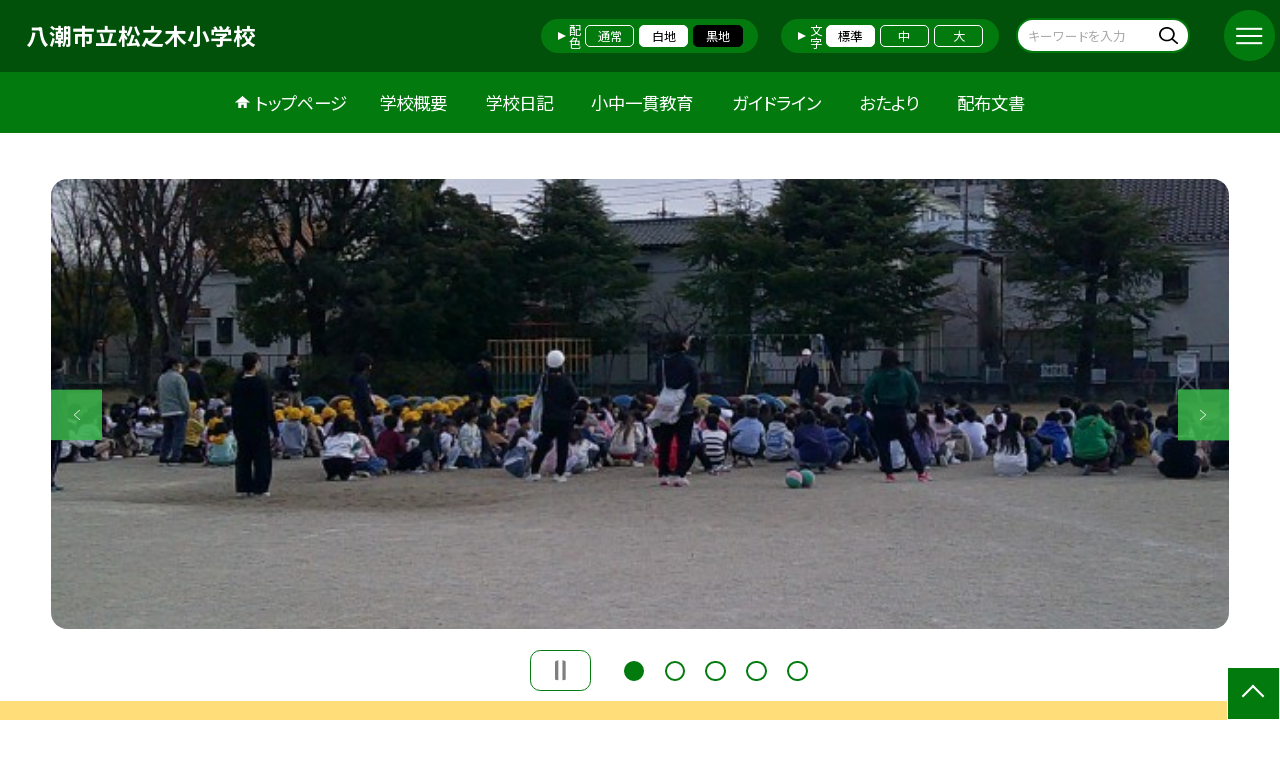

--- FILE ---
content_type: text/html; charset=UTF-8
request_url: https://yashio.schoolweb.ne.jp/1110053
body_size: 84954
content:
<!DOCTYPE html>
<html lang="ja">

<head>
    <meta charset="UTF-8">
    <title>八潮市立松之木小学校ホームページ</title>
    <meta name="description" content="">
    <meta name="keywords" content="">
    <meta http-equiv="X-UA-Compatible" content="IE=edge">
    <meta name="viewport" content="width=device-width,initial-scale=1.0">
    <meta name="format-detection" content="telephone=no">
        <!-- common -->
            <link rel="canonical" href="https://yashio.schoolweb.ne.jp/1110053">
        <link href="/template/planB/common/images/favicon.ico?tm=202601110900" rel="shortcut icon">
    <link rel="shortcut icon" href="/template/planB/common/images/favicon.ico?tm=202601110900">
    <link rel="apple-touch-icon" href="/template/planB/common/images/apple-touch-icon.png?tm=202601110900">
    <link rel="icon" type="image/png"
        href="/template/planB/common/images/android-chrome.png?tm=202601110900">
    <link rel="stylesheet" href="/template/planB/common/bootstrap/css/bootstrap.min.css?tm=202601110900">
    <link href="https://fonts.googleapis.com/css2?family=Noto+Sans+JP:wght@400;500;700;900&display=swap"
        rel="stylesheet">
    <link href="/template/planB/common/css/style.css?tm=202601110900" rel="stylesheet">
    <link href="/template/planB/common/js/modaal/css/modaal.css?tm=202601110900" rel="stylesheet">
    <link href="/template/planB/common/css/module.css?tm=202601110900" rel="stylesheet">
    <link href="/template/planB/common/js/slick/slick.css?tm=202601110900" rel="stylesheet">
    <link href="/template/planB/common/css/top.css?tm=202601110900" rel="stylesheet">
    <link href="/template/planB/common/css/variable_green.css?tm=202601110900" rel="stylesheet"
        id="change_css">
    <script src="/template/planB/common/js/jquery-3.7.0.min.js?tm=202601110900"></script>
    <style >[wire\:loading], [wire\:loading\.delay], [wire\:loading\.inline-block], [wire\:loading\.inline], [wire\:loading\.block], [wire\:loading\.flex], [wire\:loading\.table], [wire\:loading\.grid], [wire\:loading\.inline-flex] {display: none;}[wire\:loading\.delay\.shortest], [wire\:loading\.delay\.shorter], [wire\:loading\.delay\.short], [wire\:loading\.delay\.long], [wire\:loading\.delay\.longer], [wire\:loading\.delay\.longest] {display:none;}[wire\:offline] {display: none;}[wire\:dirty]:not(textarea):not(input):not(select) {display: none;}input:-webkit-autofill, select:-webkit-autofill, textarea:-webkit-autofill {animation-duration: 50000s;animation-name: livewireautofill;}@keyframes livewireautofill { from {} }</style>
    <script src="/template/planB/common/bootstrap/js/bootstrap.bundle.min.js?tm=202601110900"></script>
    <script src="/template/planB/common/js/slick/slick.min.js?tm=202601110900"></script>
    <script src="/template/planB/common/js/site.js?tm=202601110900"></script>
    <script src="/template/planB/common/js/fn_fsize.js?tm=202601110900"></script>
    <script src="/template/planB/common/js/modaal/modaal.min.js?tm=202601110900"></script>
    <script src="/template/planB/common/js/module.js?tm=202601110900"></script>
    <script src="/template/planB/common/js/top.js?tm=202601110900"></script>
    <script src="/livewire/livewire.js?id=90730a3b0e7144480175" data-turbo-eval="false" data-turbolinks-eval="false" ></script><script data-turbo-eval="false" data-turbolinks-eval="false" >window.livewire = new Livewire();window.Livewire = window.livewire;window.livewire_app_url = '';window.livewire_token = 'HB2lVNssHbILzrpCENGmfoJS79DffMAPJWIE0sxE';window.deferLoadingAlpine = function (callback) {window.addEventListener('livewire:load', function () {callback();});};let started = false;window.addEventListener('alpine:initializing', function () {if (! started) {window.livewire.start();started = true;}});document.addEventListener("DOMContentLoaded", function () {if (! started) {window.livewire.start();started = true;}});</script>

    
    

    <!-- / common -->
    <!-- local -->
    
    <!-- / local -->
    <!-- KanaboVoice S -->
<script src="/template/planB/common/js/kanaboweb/kanabovoice_s.1.0.1.js"></script>
<script>
KanaboVoice.host_id = "corp.educom";
</script>
<!-- KanaboVoice S -->
<!-- KanaboWeb S -->
<script src="/template/planB/common/js/kanaboweb/kanaboweb_s.2.2.6.js"></script>
<script>
KanaboWeb.host_id = "corp.educom";
</script>
<style>
.KanaboWeb {
	display: flex;
	justify-content: center;
	align-items: center;
}
.conversion_list {
    margin-bottom: 2rem;
    display: flex;
    justify-content: center;
    align-items: center;
}
.conversion_list li {
    margin: 0 10px;
}
.conversion_list a {
    color: #fff;
    padding: 5px 15px;
    border: 1px solid #fff;
    display: block;
}
.f_on {
    display: inline;
}
.f_off {
    display: none;
}
.furigana .f_on {
    display: none;
}
.furigana .f_off {
    display: inline;
}

/* Edgeパスワードのアイコン非表示 */
input[type=password]::-ms-reveal {
    display: none;
}
</style>
</head>

<body id="body" class="gothic body_style" itemscope itemtype="http://schema.org/WebPage">
    <span id="embedPlayer" class="embedvoice" style="display:none;overflow:hidden"></span>
<header id="header" class="header header_bg jis-tool-bar" >
        <div class="tab_jamp_area tab-jamp">
        <a href="#container">メインコンテンツへ</a>
        <a href="#footer">フッターへ</a>
    </div>
        <div class="head">
        
                        <div class="logo"><a href="https://yashio.schoolweb.ne.jp/1110053?tm=20260121164033">
                <div class="logo_flex">
                                                                    <p class="logo_text txt-gothic">八潮市立松之木小学校</p>
                                                            </div>
            </a> </div>
        <!-- /.logo-->

                <div class="c_scheme">
            <p style="text-align:left;width:auto;">配色</p>
            <ul class="c_scheme_list">
                    <li >
            <span class="" data-color="normal"  tabindex="0" >通常</span>
        </li>
                    <li >
            <span class="" data-color="white"  tabindex="0" >白地</span>
        </li>
                    <li >
            <span class="" data-color="black"  tabindex="0" >黒地</span>
        </li>
    </ul>
        </div>
        <!-- /.c_scheme-->
                        <div class="fz_change">
            <p style="text-align:left;width:auto;">文字</p>
            <ul class="change_list">
                    <li >
            <span class="normal"  tabindex="0" >標準</span>
        </li>
                    <li >
            <span class="middole"  tabindex="0" >中</span>
        </li>
                    <li >
            <span class="large"  tabindex="0" >大</span>
        </li>
    </ul>
        </div>
        <!-- /.fz_change-->
                <div class="search_area">
            <form action="https://yashio.schoolweb.ne.jp/1110053/search" method="GET" role="search">
                <input type="text" placeholder="キーワードを入力" name="keyword" title="キーワードを入力" autocomplete="off">
                <button title="検索"></button>
            </form>
        </div>
        <!-- /.search_area-->
    </div>
    <p class="nav_btn" tabindex=0><span></span></p>
    <div class="hamburger_close"></div>
    <div class="nav_area">
        <div class="hamburger_area">
            <nav>
                <div>
                    <div>
                        <span class="btn_close" tabindex=0></span>
                        <div class="search_area">
                            <form action="https://yashio.schoolweb.ne.jp/1110053/search" method="GET" role="search">
                                <input type="text" placeholder="キーワードを入力" name="keyword" title="キーワードを入力" autocomplete="off">
                                <button title="検索"></button>
                            </form>
                        </div>
                        <!-- /.search_area-->
                        <ul class="global">
    <li class="header_top root"><a href="https://yashio.schoolweb.ne.jp/1110053?tm=20260121164033">トップページ</a></li>
    <li class=" root">
                                            <a href="https://yashio.schoolweb.ne.jp/1110053/page/frm62d61b3e33779?tm=20250522134403">学校概要</a>
                            
                            <span class="nav_down" tabindex=0></span>
                <ul>
                    <li class=""><a href="https://yashio.schoolweb.ne.jp/1110053/page/frm62d61b3e33779?tm=20250522134403">校長挨拶</a></li>
                                    <li class=""><a href="https://yashio.schoolweb.ne.jp/1110053/page/frm62d61bba2138a?tm=20230615145307">沿革</a></li>
                                    <li class=""><a href="https://yashio.schoolweb.ne.jp/1110053/page/frm62d61bc6297e0?tm=20221129145155">校歌・校章</a></li>
                                    <li class=""><a href="https://yashio.schoolweb.ne.jp/1110053/page/frm62d61bec12637?tm=20221129160559">所在地・アクセス</a></li>
                                    <li class=""><a href="https://yashio.schoolweb.ne.jp/1110053/page/frm62d61c06032fb?tm=20240509090533">学校基本情報</a></li>
                            </ul>
                    </li>
                            <li class=" root"><a href="https://yashio.schoolweb.ne.jp/1110053/weblog">学校日記</a></li>
                                    <li class=" root"><a href="https://yashio.schoolweb.ne.jp/1110053/page/frm62d6188254d4c?tm=20221206153512">小中一貫教育</a></li>
                                    <li class=" root"><a href="https://yashio.schoolweb.ne.jp/1110053/page/frm62d617b904138?tm=20251212135638">ガイドライン</a></li>
                                    <li class=" root">
                                            <a href="https://yashio.schoolweb.ne.jp/1110053/page/frm62d61c87a5432?tm=20240905141130">おたより</a>
                            
                            <span class="nav_down" tabindex=0></span>
                <ul>
                    <li class=""><a href="https://yashio.schoolweb.ne.jp/1110053/page/frm62d61c87a5432?tm=20240905141130">学校だより</a></li>
                                    <li class=""><a href="https://yashio.schoolweb.ne.jp/1110053/page/frm62d61c990a5a2?tm=20240704134148">保健だより</a></li>
                            </ul>
                    </li>
                            <li class=" root"><a href="https://yashio.schoolweb.ne.jp/1110053/document">配布文書</a></li>
                    <li class=""><a href="https://yashio.schoolweb.ne.jp/1110053/sitemap">サイトマップ</a></li>
    </ul>
                        <!-- /#global -->
                                                <div class="c_scheme">
                            <p style="text-align:left;padding-left:10px;width:auto;">配色</p>
                            <ul class="c_scheme_list">
                    <li >
            <span class="" data-color="normal"  tabindex="0" >通常</span>
        </li>
                    <li >
            <span class="" data-color="white"  tabindex="0" >白地</span>
        </li>
                    <li >
            <span class="" data-color="black"  tabindex="0" >黒地</span>
        </li>
    </ul>
                        </div>
                        <!-- /.c_scheme-->
                                                                        <div class="fz_change">
                            <p style="text-align:left;padding-left:10px;width:auto;">文字</p>
                            <ul class="change_list">
                    <li >
            <span class="normal"  tabindex="0" >標準</span>
        </li>
                    <li >
            <span class="middole"  tabindex="0" >中</span>
        </li>
                    <li >
            <span class="large"  tabindex="0" >大</span>
        </li>
    </ul>
                        </div>
                        <!-- /.fz_change-->
                                                <div class="KanaboWeb">
                                                <!-- /.kana_conversion-->
                                                </div>
                        <!-- /.voice_conversion-->
                        <div class="voice_conversion">
                            <ul class="conversion_list">
                                                            </ul>
                        </div>
                        
                    </div>
                </div>
            </nav>
        </div>
        <!-- /.hamburger_area-->
        <div class="pc_header_area">
            <nav>
                <div>
                    <div>
                        <div>
                            <ul class="global">
    <li class="header_top root"><a href="https://yashio.schoolweb.ne.jp/1110053?tm=20260121164033">トップページ</a></li>
    <li class=" root">
                                            <a href="https://yashio.schoolweb.ne.jp/1110053/page/frm62d61b3e33779?tm=20250522134403">学校概要</a>
                            
                            <span class="nav_down" tabindex=-1></span>
                <ul>
                    <li class=""><a href="https://yashio.schoolweb.ne.jp/1110053/page/frm62d61b3e33779?tm=20250522134403">校長挨拶</a></li>
                                    <li class=""><a href="https://yashio.schoolweb.ne.jp/1110053/page/frm62d61bba2138a?tm=20230615145307">沿革</a></li>
                                    <li class=""><a href="https://yashio.schoolweb.ne.jp/1110053/page/frm62d61bc6297e0?tm=20221129145155">校歌・校章</a></li>
                                    <li class=""><a href="https://yashio.schoolweb.ne.jp/1110053/page/frm62d61bec12637?tm=20221129160559">所在地・アクセス</a></li>
                                    <li class=""><a href="https://yashio.schoolweb.ne.jp/1110053/page/frm62d61c06032fb?tm=20240509090533">学校基本情報</a></li>
                            </ul>
                    </li>
                            <li class=" root"><a href="https://yashio.schoolweb.ne.jp/1110053/weblog">学校日記</a></li>
                                    <li class=" root"><a href="https://yashio.schoolweb.ne.jp/1110053/page/frm62d6188254d4c?tm=20221206153512">小中一貫教育</a></li>
                                    <li class=" root"><a href="https://yashio.schoolweb.ne.jp/1110053/page/frm62d617b904138?tm=20251212135638">ガイドライン</a></li>
                                    <li class=" root">
                                            <a href="https://yashio.schoolweb.ne.jp/1110053/page/frm62d61c87a5432?tm=20240905141130">おたより</a>
                            
                            <span class="nav_down" tabindex=-1></span>
                <ul>
                    <li class=""><a href="https://yashio.schoolweb.ne.jp/1110053/page/frm62d61c87a5432?tm=20240905141130">学校だより</a></li>
                                    <li class=""><a href="https://yashio.schoolweb.ne.jp/1110053/page/frm62d61c990a5a2?tm=20240704134148">保健だより</a></li>
                            </ul>
                    </li>
                            <li class=" root"><a href="https://yashio.schoolweb.ne.jp/1110053/document">配布文書</a></li>
                </ul>
                            <!-- /#global -->
                        </div>
                    </div>
                </div>
            </nav>
        </div>
        <!-- /.pc_header_area-->
    </div>
    <!-- /.nav_area-->
    </header>
<!-- /#header -->

<script>
    document.addEventListener('DOMContentLoaded', function() {
        var urlParams = new URLSearchParams(window.location.search);
        if (urlParams.has('furigana') && urlParams.get('furigana') === 'on') {
            var forms = document.querySelectorAll('form');
            forms.forEach(function(form) {
                var input = document.createElement('input');
                input.type = 'hidden';
                input.name = 'furigana';
                input.value = 'on';
                form.appendChild(input);
            });
        }
    });

    /* set tabindex
============================================================================================================ */
    // $('div.c_scheme ul.c_scheme_list li').attr('tabindex',0);   //配色のボタンにTABを通す。
    // $('div.fz_change ul.change_list li').attr('tabindex',0);    //文字のボタンにTABを通す。
    $('.hamburger_area nav').css('display','none');             //ハンバーガーメニューに、TABを通さないようにする。

    /* tabNav
============================================================================================================ */
$('ul.global li a').on('focus',(e)=>{   //メニュー項目にfocusが当たったら、:hoverの効果を充てる。
    let obj = $(e.target).parents("li");
    while(obj.length>0 && !(obj.hasClass('root'))) {
        obj.addClass("hover");
        obj = $(obj).parents("li");
    }
    if(obj.length>0) {
        obj.addClass("hover");
    }
});
$('ul.global li a').on('blur',(e)=>{    //メニュー項目からfocusが外れたら、:hoverの効果を消す。
    let obj = $(e.target).parents("li");
    while(obj.length>0 && !(obj.hasClass('root'))) {
        obj.removeClass("hover");
        obj = $(obj).parents("li");
    }
    if(obj.length>0) {
        obj.removeClass("hover");
    }
});

$(window).on('load',()=>{
    //ラジオボタンにフォーカス
    $("input[type='radio']").on('focus',(e)=>{
        $(e.target).parents('label').addClass("onfocus");
    });
    $("input[type='radio']").on('blur',(e)=>{
        $(e.target).parents('label').removeClass("onfocus");
    });
    //チェックボックスにフォーカス
    $("input[type='checkbox']").on('focus',(e)=>{
        $(e.target).parents('label').addClass("onfocus");
    });
    $("input[type='checkbox']").on('blur',(e)=>{
        $(e.target).parents('label').removeClass("onfocus");
    });
    //プルダウンにフォーカス
    $("select").on('focus',(e)=>{
        $(e.target.parentNode).addClass("onfocus");
    });
    $("select").on('blur',(e)=>{
        $(e.target.parentNode).removeClass("onfocus");
    });
});
</script>    <main>
        <div id="container">
    
    
            <div class="top_slide_area">
                        <div class="row_btns">
                <button class="slick_pause" tabindex="0"><img src="/template/planB/common/images/parts/stop.svg" alt="停止"></button>
                <button class="slick_start" tabindex="0"><img src="/template/planB/common/images/parts/play.svg" alt="再生"></button>
            </div>
                        <ul class="top_slider top_slider_dots top_slider_arrow">
                                                            <li><p class="main-img-protect-p"><img src="https://yashio.schoolweb.ne.jp/1110053/blog_img/335052418?tm=20260121162433" class="ofi" alt=""></p></li>
                                                                                <li><p class="main-img-protect-p"><img src="https://yashio.schoolweb.ne.jp/1110053/blog_img/333824411?tm=20260108152005" class="ofi" alt=""></p></li>
                                                                                <li><p class="main-img-protect-p"><img src="https://yashio.schoolweb.ne.jp/1110053/blog_img/333766429?tm=20251224120400" class="ofi" alt=""></p></li>
                                                                                <li><p class="main-img-protect-p"><img src="https://yashio.schoolweb.ne.jp/1110053/blog_img/333672007?tm=20251218114958" class="ofi" alt=""></p></li>
                                                                                <li><p class="main-img-protect-p"><img src="https://yashio.schoolweb.ne.jp/1110053/blog_img/331234657?tm=20251204140350" class="ofi" alt=""></p></li>
                                                </ul>
        </div>
        <!--top_slide_area-->
    
    <div class="top_bg_contents">
    
            
                    
            <div class="top_emergency cms_contents" >
        <div class="w11 top_emergency_flex">
            <h2 class="top_emergency_title">来訪者の方へ</h2>
            <div class="text_box cms_midashi">
                八潮市立松之木小学校のホームページへようこそ！
            </div>
        </div>
    </div>
                                    
                    
            <div class="bg_gray module_pd  top_module_05 scroll_to" data-scroll-margin="0"
    style="background-color: #FFFFFF;">
            <div class="w sp_section">
            <h2 class="title_mg_ll fwb  title_ico ico_pen ">新着記事<span></span></h2>
                <div wire:id="VTBSG0272WrGWPtUrFaN" wire:initial-data="{&quot;fingerprint&quot;:{&quot;id&quot;:&quot;VTBSG0272WrGWPtUrFaN&quot;,&quot;name&quot;:&quot;school.common.content.blogs&quot;,&quot;locale&quot;:&quot;ja&quot;,&quot;path&quot;:&quot;1110053&quot;,&quot;method&quot;:&quot;GET&quot;,&quot;v&quot;:&quot;acj&quot;},&quot;effects&quot;:{&quot;emits&quot;:[{&quot;event&quot;:&quot;kanaboTranslate&quot;,&quot;params&quot;:[]},{&quot;event&quot;:&quot;forGoogleTranslateUrl&quot;,&quot;params&quot;:[]}],&quot;dispatches&quot;:[{&quot;event&quot;:&quot;blogListInit&quot;,&quot;data&quot;:null}],&quot;listeners&quot;:[&quot;blogReRender&quot;],&quot;path&quot;:&quot;https:\/\/yashio.schoolweb.ne.jp\/1110053&quot;},&quot;serverMemo&quot;:{&quot;children&quot;:[],&quot;errors&quot;:[],&quot;htmlHash&quot;:&quot;ba26bcdf&quot;,&quot;data&quot;:{&quot;wireKey&quot;:1,&quot;isChildren&quot;:false,&quot;pageType&quot;:&quot;top&quot;,&quot;listType&quot;:&quot;carousel&quot;,&quot;conditions&quot;:[{&quot;uniqueSchoolId&quot;:96476,&quot;tagIds&quot;:[],&quot;appendTagIds&quot;:[],&quot;periods&quot;:[[&quot;2025-03-31T15:00:00.000000Z&quot;,&quot;2026-03-31T14:59:59.000000Z&quot;]],&quot;blogCategoryId&quot;:null}],&quot;limit&quot;:10,&quot;paginate&quot;:null,&quot;isBlogTop&quot;:false,&quot;height&quot;:null,&quot;imagesize&quot;:null,&quot;noPasswordOnly&quot;:false,&quot;excludeBlogIds&quot;:[],&quot;morePageUrl&quot;:null,&quot;orderIsBlogPinFirst&quot;:true,&quot;orderIsDesc&quot;:true,&quot;orderIsRandom&quot;:false,&quot;page&quot;:1,&quot;paginators&quot;:{&quot;page&quot;:1},&quot;schoolId&quot;:&quot;1110053&quot;,&quot;centerId&quot;:84104},&quot;dataMeta&quot;:{&quot;enums&quot;:{&quot;pageType&quot;:&quot;App\\Enums\\PageSetting\\Sitemap\\PageType&quot;,&quot;listType&quot;:&quot;App\\Enums\\PageSetting\\BlogListType&quot;}},&quot;checksum&quot;:&quot;56c844b04e9929649f69fdf053c5ea20736482daac83e3709c711c4fac5c4894&quot;}}" style="">
        <ul class="top-slide-module-01 card_list slide_arrow_center">
    
                                <li>
                
                    <div class="card_list_inner">
                        <div class="card_parts">
                                                        <a href="https://yashio.schoolweb.ne.jp/1110053/weblog/134282653?tm=20260121164033">
                                <p class="img img-protect-p"><img src="https://yashio.schoolweb.ne.jp/1110053/blog_img/335052418/s?tm=20260121162433" alt=""> </p>
                            </a>
                                                        
                            <div class="text_box">
                                                                <a href="https://yashio.schoolweb.ne.jp/1110053/weblog/134282653?tm=20260121164033" class="blogtitle">
                                    <p class="card_parts_title ">
                                        避難訓練
                                    </p>
                                </a>
                                                                        <p >本日、避難訓練が行われました。お昼休みの時間でしたが、その場に応じた身を守る行動...</p>
                                                                        <div class="card_date">
                                                                        <dl class="new_front">
                                        <dt>公開日</dt>
                                        <dd>2026/01/21</dd>
                                    </dl>
                                                                            <dl>
                                            <dt>更新日</dt>
                                            <dd>2026/01/21</dd>
                                        </dl>
                                                                    </a>
                                </div>
                                
                                                                                                            <p class="cate">学校生活のようす</p>
                                                                                                    
                            </div>
                        </div>
                    </div>
                
            </li>
                                <li>
                
                    <div class="card_list_inner">
                        <div class="card_parts">
                                                        <a href="https://yashio.schoolweb.ne.jp/1110053/weblog/134092433?tm=20260108153922">
                                <p class="img img-protect-p"><img src="https://yashio.schoolweb.ne.jp/1110053/blog_img/333824411/s?tm=20260108152005" alt=""> </p>
                            </a>
                                                        
                            <div class="text_box">
                                                                <a href="https://yashio.schoolweb.ne.jp/1110053/weblog/134092433?tm=20260108153922" class="blogtitle">
                                    <p class="card_parts_title ">
                                        3学期始業式
                                    </p>
                                </a>
                                                                        <p >本日、3学期始業式が行われました。児童代表の言葉では、2年生の児童が3学期に頑張...</p>
                                                                        <div class="card_date">
                                                                        <dl class="">
                                        <dt>公開日</dt>
                                        <dd>2026/01/08</dd>
                                    </dl>
                                                                            <dl>
                                            <dt>更新日</dt>
                                            <dd>2026/01/08</dd>
                                        </dl>
                                                                    </a>
                                </div>
                                
                                                                                                            <p class="cate">学校生活のようす</p>
                                                                                                    
                            </div>
                        </div>
                    </div>
                
            </li>
                                <li>
                
                    <div class="card_list_inner">
                        <div class="card_parts">
                                                        <a href="https://yashio.schoolweb.ne.jp/1110053/weblog/134076033?tm=20251224122207">
                                <p class="img img-protect-p"><img src="https://yashio.schoolweb.ne.jp/1110053/blog_img/333766429/s?tm=20251224120400" alt=""> </p>
                            </a>
                                                        
                            <div class="text_box">
                                                                <a href="https://yashio.schoolweb.ne.jp/1110053/weblog/134076033?tm=20251224122207" class="blogtitle">
                                    <p class="card_parts_title ">
                                        2学期終業式
                                    </p>
                                </a>
                                                                        <p >本日、2学期終業式が行われました。児童代表の言葉では、3年生の児童が、2学期に頑...</p>
                                                                        <div class="card_date">
                                                                        <dl class="">
                                        <dt>公開日</dt>
                                        <dd>2025/12/24</dd>
                                    </dl>
                                                                            <dl>
                                            <dt>更新日</dt>
                                            <dd>2025/12/24</dd>
                                        </dl>
                                                                    </a>
                                </div>
                                
                                                                                                            <p class="cate">学校生活のようす</p>
                                                                                                    
                            </div>
                        </div>
                    </div>
                
            </li>
                                <li>
                
                    <div class="card_list_inner">
                        <div class="card_parts">
                                                        <a href="https://yashio.schoolweb.ne.jp/1110053/weblog/134029429?tm=20251219155625">
                                <p class="img img-protect-p"><img src="https://yashio.schoolweb.ne.jp/1110053/blog_img/333672007/s?tm=20251218114958" alt=""> </p>
                            </a>
                                                        
                            <div class="text_box">
                                                                <a href="https://yashio.schoolweb.ne.jp/1110053/weblog/134029429?tm=20251219155625" class="blogtitle">
                                    <p class="card_parts_title ">
                                        校内持久走記録会
                                    </p>
                                </a>
                                                                        <p >9日、校内持久走記録会が行われました。自分の目標を達成しようと、最後まで一生懸命...</p>
                                                                        <div class="card_date">
                                                                        <dl class="">
                                        <dt>公開日</dt>
                                        <dd>2025/12/19</dd>
                                    </dl>
                                                                            <dl>
                                            <dt>更新日</dt>
                                            <dd>2025/12/19</dd>
                                        </dl>
                                                                    </a>
                                </div>
                                
                                                                                                            <p class="cate">学校生活のようす</p>
                                                                                                    
                            </div>
                        </div>
                    </div>
                
            </li>
                                <li>
                
                    <div class="card_list_inner">
                        <div class="card_parts">
                                                        <a href="https://yashio.schoolweb.ne.jp/1110053/weblog/133647657?tm=20251211164351">
                                <p class="img img-protect-p"><img src="https://yashio.schoolweb.ne.jp/1110053/blog_img/331234657/s?tm=20251204140350" alt=""> </p>
                            </a>
                                                        
                            <div class="text_box">
                                                                <a href="https://yashio.schoolweb.ne.jp/1110053/weblog/133647657?tm=20251211164351" class="blogtitle">
                                    <p class="card_parts_title ">
                                        校内音楽発表会（オリーブ）
                                    </p>
                                </a>
                                                                        <p ></p>
                                                                        <div class="card_date">
                                                                        <dl class="">
                                        <dt>公開日</dt>
                                        <dd>2025/12/11</dd>
                                    </dl>
                                                                            <dl>
                                            <dt>更新日</dt>
                                            <dd>2025/12/11</dd>
                                        </dl>
                                                                    </a>
                                </div>
                                
                                                                                                            <p class="cate">学校生活のようす</p>
                                                                                                    
                            </div>
                        </div>
                    </div>
                
            </li>
                                <li>
                
                    <div class="card_list_inner">
                        <div class="card_parts">
                                                        <a href="https://yashio.schoolweb.ne.jp/1110053/weblog/133647728?tm=20251211163554">
                                <p class="img img-protect-p"><img src="https://yashio.schoolweb.ne.jp/1110053/blog_img/331234944/s?tm=20251204140921" alt=""> </p>
                            </a>
                                                        
                            <div class="text_box">
                                                                <a href="https://yashio.schoolweb.ne.jp/1110053/weblog/133647728?tm=20251211163554" class="blogtitle">
                                    <p class="card_parts_title ">
                                        校内音楽発表会（6年生）
                                    </p>
                                </a>
                                                                        <p ></p>
                                                                        <div class="card_date">
                                                                        <dl class="">
                                        <dt>公開日</dt>
                                        <dd>2025/12/11</dd>
                                    </dl>
                                                                            <dl>
                                            <dt>更新日</dt>
                                            <dd>2025/12/11</dd>
                                        </dl>
                                                                    </a>
                                </div>
                                
                                                                                                            <p class="cate">学校生活のようす</p>
                                                                                                    
                            </div>
                        </div>
                    </div>
                
            </li>
                                <li>
                
                    <div class="card_list_inner">
                        <div class="card_parts">
                                                        <a href="https://yashio.schoolweb.ne.jp/1110053/weblog/133647714?tm=20251211163524">
                                <p class="img img-protect-p"><img src="https://yashio.schoolweb.ne.jp/1110053/blog_img/331234896/s?tm=20251204140813" alt=""> </p>
                            </a>
                                                        
                            <div class="text_box">
                                                                <a href="https://yashio.schoolweb.ne.jp/1110053/weblog/133647714?tm=20251211163524" class="blogtitle">
                                    <p class="card_parts_title ">
                                        校内音楽発表会（5年生）
                                    </p>
                                </a>
                                                                        <p ></p>
                                                                        <div class="card_date">
                                                                        <dl class="">
                                        <dt>公開日</dt>
                                        <dd>2025/12/11</dd>
                                    </dl>
                                                                            <dl>
                                            <dt>更新日</dt>
                                            <dd>2025/12/11</dd>
                                        </dl>
                                                                    </a>
                                </div>
                                
                                                                                                            <p class="cate">学校生活のようす</p>
                                                                                                    
                            </div>
                        </div>
                    </div>
                
            </li>
                                <li>
                
                    <div class="card_list_inner">
                        <div class="card_parts">
                                                        <a href="https://yashio.schoolweb.ne.jp/1110053/weblog/133647689?tm=20251211163444">
                                <p class="img img-protect-p"><img src="https://yashio.schoolweb.ne.jp/1110053/blog_img/331234803/s?tm=20251204140640" alt=""> </p>
                            </a>
                                                        
                            <div class="text_box">
                                                                <a href="https://yashio.schoolweb.ne.jp/1110053/weblog/133647689?tm=20251211163444" class="blogtitle">
                                    <p class="card_parts_title ">
                                        校内音楽発表会（4年生）
                                    </p>
                                </a>
                                                                        <p ></p>
                                                                        <div class="card_date">
                                                                        <dl class="">
                                        <dt>公開日</dt>
                                        <dd>2025/12/11</dd>
                                    </dl>
                                                                            <dl>
                                            <dt>更新日</dt>
                                            <dd>2025/12/11</dd>
                                        </dl>
                                                                    </a>
                                </div>
                                
                                                                                                            <p class="cate">学校生活のようす</p>
                                                                                                    
                            </div>
                        </div>
                    </div>
                
            </li>
                                <li>
                
                    <div class="card_list_inner">
                        <div class="card_parts">
                                                        <a href="https://yashio.schoolweb.ne.jp/1110053/weblog/133647674?tm=20251211163411">
                                <p class="img img-protect-p"><img src="https://yashio.schoolweb.ne.jp/1110053/blog_img/331234735/s?tm=20251204140539" alt=""> </p>
                            </a>
                                                        
                            <div class="text_box">
                                                                <a href="https://yashio.schoolweb.ne.jp/1110053/weblog/133647674?tm=20251211163411" class="blogtitle">
                                    <p class="card_parts_title ">
                                        校内音楽発表会（3年生）
                                    </p>
                                </a>
                                                                        <p ></p>
                                                                        <div class="card_date">
                                                                        <dl class="">
                                        <dt>公開日</dt>
                                        <dd>2025/12/11</dd>
                                    </dl>
                                                                            <dl>
                                            <dt>更新日</dt>
                                            <dd>2025/12/11</dd>
                                        </dl>
                                                                    </a>
                                </div>
                                
                                                                                                            <p class="cate">学校生活のようす</p>
                                                                                                    
                            </div>
                        </div>
                    </div>
                
            </li>
                                <li>
                
                    <div class="card_list_inner">
                        <div class="card_parts">
                                                        <a href="https://yashio.schoolweb.ne.jp/1110053/weblog/133647632?tm=20251211163159">
                                <p class="img img-protect-p"><img src="https://yashio.schoolweb.ne.jp/1110053/blog_img/331234553/s?tm=20251204140051" alt=""> </p>
                            </a>
                                                        
                            <div class="text_box">
                                                                <a href="https://yashio.schoolweb.ne.jp/1110053/weblog/133647632?tm=20251211163159" class="blogtitle">
                                    <p class="card_parts_title ">
                                        校内音楽発表会（2年生）
                                    </p>
                                </a>
                                                                        <p ></p>
                                                                        <div class="card_date">
                                                                        <dl class="">
                                        <dt>公開日</dt>
                                        <dd>2025/12/11</dd>
                                    </dl>
                                                                            <dl>
                                            <dt>更新日</dt>
                                            <dd>2025/12/11</dd>
                                        </dl>
                                                                    </a>
                                </div>
                                
                                                                                                            <p class="cate">学校生活のようす</p>
                                                                                                    
                            </div>
                        </div>
                    </div>
                
            </li>
            </ul>
    <div class="row_btns row_btns_center">
        <button class="slick_pause" tabindex="0"><img src="/template/planB/common/images/parts/stop.svg" alt="停止"></button>
        <button class="slick_start" tabindex="0"><img src="/template/planB/common/images/parts/play.svg" alt="再生"></button>
    </div>
    </div>
<!-- Livewire Component wire-end:VTBSG0272WrGWPtUrFaN -->
            <div class="btn_basic btn_arrow tac pdt_l"><a href="https://yashio.schoolweb.ne.jp/1110053/weblog">もっと見る</a></div>
        </div>
    </div>                                    
                    
            <div class="top_module_07 module_pd  light">
    <div class="w11 sp_section_s">
        <h2 class="title_mg_ll fwb  title_ico ico_handout ">新着配布文書<span></span></h2>
            <div wire:id="RRsHMedVIqorBKL5q0ei" wire:initial-data="{&quot;fingerprint&quot;:{&quot;id&quot;:&quot;RRsHMedVIqorBKL5q0ei&quot;,&quot;name&quot;:&quot;school.common.content.documents&quot;,&quot;locale&quot;:&quot;ja&quot;,&quot;path&quot;:&quot;1110053&quot;,&quot;method&quot;:&quot;GET&quot;,&quot;v&quot;:&quot;acj&quot;},&quot;effects&quot;:{&quot;emits&quot;:[{&quot;event&quot;:&quot;kanaboTranslate&quot;,&quot;params&quot;:[]},{&quot;event&quot;:&quot;forGoogleTranslateUrl&quot;,&quot;params&quot;:[]}],&quot;listeners&quot;:[&quot;documentReRender&quot;],&quot;path&quot;:&quot;https:\/\/yashio.schoolweb.ne.jp\/1110053&quot;},&quot;serverMemo&quot;:{&quot;children&quot;:[],&quot;errors&quot;:[],&quot;htmlHash&quot;:&quot;91dcde7c&quot;,&quot;data&quot;:{&quot;wireKey&quot;:120088,&quot;pageType&quot;:&quot;top&quot;,&quot;conditions&quot;:[{&quot;uniqueSchoolId&quot;:96476,&quot;tagIds&quot;:[],&quot;appendTagIds&quot;:[],&quot;periods&quot;:[],&quot;docCategoryIds&quot;:[],&quot;limitDateIsValid&quot;:true}],&quot;detailDisplayed&quot;:false,&quot;orders&quot;:[2,4],&quot;limit&quot;:10,&quot;paginate&quot;:null,&quot;morePageUrl&quot;:null,&quot;title&quot;:null,&quot;titleHasLock&quot;:null,&quot;resourceBaseUrl&quot;:&quot;\/template\/planB\/common&quot;,&quot;categoryDisplayed&quot;:0,&quot;page&quot;:1,&quot;paginators&quot;:{&quot;page&quot;:1},&quot;schoolId&quot;:&quot;1110053&quot;,&quot;centerId&quot;:84104},&quot;dataMeta&quot;:{&quot;enums&quot;:{&quot;pageType&quot;:&quot;App\\Enums\\PageSetting\\Sitemap\\PageType&quot;}},&quot;checksum&quot;:&quot;e76c6c1d7534c5939f13dd9565dcf63eed9f606c713fa360e222f9192ed4e274&quot;}}" class=" ">
                <ul class="handout_list">
                                            <li>
                    <div class="handout_list_inner">
                        <p class="handout_list_title">
                                                        <a href="https://yashio.schoolweb.ne.jp/1110053/download/document/17901388?tm=20251212141916" target="_blank">
                                                                    学校だより　１２月号
                                                            </a>
                                                            <span class="ico_back ico_red">PDF
                                </span>
                                                    </p>
                        <div class="card_date" style="padding-top:3px;">
                            <dl class="">
                                <dt>公開日</dt>
                                <dd>2025/12/12</dd>
                            </dl>
                            <dl>
                                <dt>更新日</dt>
                                <dd>2025/12/12</dd>
                            </dl>
                        </div>
                                                                    </div>
                </li>
                                            <li>
                    <div class="handout_list_inner">
                        <p class="handout_list_title">
                                                        <a href="https://yashio.schoolweb.ne.jp/1110053/download/document/17901387?tm=20251212141843" target="_blank">
                                                                    学校だより　１１月号
                                                            </a>
                                                            <span class="ico_back ico_red">PDF
                                </span>
                                                    </p>
                        <div class="card_date" style="padding-top:3px;">
                            <dl class="">
                                <dt>公開日</dt>
                                <dd>2025/12/12</dd>
                            </dl>
                            <dl>
                                <dt>更新日</dt>
                                <dd>2025/12/12</dd>
                            </dl>
                        </div>
                                                                    </div>
                </li>
                                            <li>
                    <div class="handout_list_inner">
                        <p class="handout_list_title">
                                                        <a href="https://yashio.schoolweb.ne.jp/1110053/download/document/17490326?tm=20251212141809" target="_blank">
                                                                    学校だより　１０月号
                                                            </a>
                                                            <span class="ico_back ico_red">PDF
                                </span>
                                                    </p>
                        <div class="card_date" style="padding-top:3px;">
                            <dl class="">
                                <dt>公開日</dt>
                                <dd>2025/10/03</dd>
                            </dl>
                            <dl>
                                <dt>更新日</dt>
                                <dd>2025/12/12</dd>
                            </dl>
                        </div>
                                                                    </div>
                </li>
                                            <li>
                    <div class="handout_list_inner">
                        <p class="handout_list_title">
                                                        <a href="https://yashio.schoolweb.ne.jp/1110053/download/document/17315743?tm=20251212141402" target="_blank">
                                                                    学校だより　９月号
                                                            </a>
                                                            <span class="ico_back ico_red">PDF
                                </span>
                                                    </p>
                        <div class="card_date" style="padding-top:3px;">
                            <dl class="">
                                <dt>公開日</dt>
                                <dd>2025/09/08</dd>
                            </dl>
                            <dl>
                                <dt>更新日</dt>
                                <dd>2025/12/12</dd>
                            </dl>
                        </div>
                                                                    </div>
                </li>
                                            <li>
                    <div class="handout_list_inner">
                        <p class="handout_list_title">
                                                        <a href="https://yashio.schoolweb.ne.jp/1110053/download/document/12623364?tm=20251212141320" target="_blank">
                                                                    学校だより　７月号
                                                            </a>
                                                            <span class="ico_back ico_red">PDF
                                </span>
                                                    </p>
                        <div class="card_date" style="padding-top:3px;">
                            <dl class="">
                                <dt>公開日</dt>
                                <dd>2025/06/30</dd>
                            </dl>
                            <dl>
                                <dt>更新日</dt>
                                <dd>2025/12/12</dd>
                            </dl>
                        </div>
                                                                    </div>
                </li>
                                            <li>
                    <div class="handout_list_inner">
                        <p class="handout_list_title">
                                                        <a href="https://yashio.schoolweb.ne.jp/1110053/download/document/12623359?tm=20251212141208" target="_blank">
                                                                    学校だより　６月号
                                                            </a>
                                                            <span class="ico_back ico_red">PDF
                                </span>
                                                    </p>
                        <div class="card_date" style="padding-top:3px;">
                            <dl class="">
                                <dt>公開日</dt>
                                <dd>2025/06/30</dd>
                            </dl>
                            <dl>
                                <dt>更新日</dt>
                                <dd>2025/12/12</dd>
                            </dl>
                        </div>
                                                                    </div>
                </li>
                                            <li>
                    <div class="handout_list_inner">
                        <p class="handout_list_title">
                                                        <a href="https://yashio.schoolweb.ne.jp/1110053/download/document/12278501?tm=20250430094211" target="_blank">
                                                                    学校だより　5月号
                                                            </a>
                                                            <span class="ico_back ico_red">PDF
                                </span>
                                                    </p>
                        <div class="card_date" style="padding-top:3px;">
                            <dl class="">
                                <dt>公開日</dt>
                                <dd>2025/04/30</dd>
                            </dl>
                            <dl>
                                <dt>更新日</dt>
                                <dd>2025/04/30</dd>
                            </dl>
                        </div>
                                                                    </div>
                </li>
                                            <li>
                    <div class="handout_list_inner">
                        <p class="handout_list_title">
                                                        <a href="https://yashio.schoolweb.ne.jp/1110053/download/document/12278497?tm=20250430094118" target="_blank">
                                                                    学校だより　4月号
                                                            </a>
                                                            <span class="ico_back ico_red">PDF
                                </span>
                                                    </p>
                        <div class="card_date" style="padding-top:3px;">
                            <dl class="">
                                <dt>公開日</dt>
                                <dd>2025/04/30</dd>
                            </dl>
                            <dl>
                                <dt>更新日</dt>
                                <dd>2025/04/30</dd>
                            </dl>
                        </div>
                                                                    </div>
                </li>
                    </ul>
            </div>

<!-- Livewire Component wire-end:RRsHMedVIqorBKL5q0ei -->
        
        <p class="top_module_02_btn more_btn more_black" >
            <a href="https://yashio.schoolweb.ne.jp/1110053/document">もっと見る</a>
        </p>
    </div>
</div>
                    
                    
                                
                    
            <div class="top_module_03 module_pd  dark">
    <div class="w11 sp_section_s">
        <h2 class="title_mg_ll fwb  title_ico ico_calender_02 ">予定<span></span></h2>
            <div wire:id="EVV8Rayjm9wDj3KbLzCx" wire:initial-data="{&quot;fingerprint&quot;:{&quot;id&quot;:&quot;EVV8Rayjm9wDj3KbLzCx&quot;,&quot;name&quot;:&quot;school.common.content.schedules&quot;,&quot;locale&quot;:&quot;ja&quot;,&quot;path&quot;:&quot;1110053&quot;,&quot;method&quot;:&quot;GET&quot;,&quot;v&quot;:&quot;acj&quot;},&quot;effects&quot;:{&quot;emits&quot;:[{&quot;event&quot;:&quot;kanaboTranslate&quot;,&quot;params&quot;:[]},{&quot;event&quot;:&quot;forGoogleTranslateUrl&quot;,&quot;params&quot;:[]}],&quot;listeners&quot;:[&quot;scheduleReRender&quot;],&quot;path&quot;:&quot;https:\/\/yashio.schoolweb.ne.jp\/1110053&quot;},&quot;serverMemo&quot;:{&quot;children&quot;:[],&quot;errors&quot;:[],&quot;htmlHash&quot;:&quot;f1445faf&quot;,&quot;data&quot;:{&quot;wireKey&quot;:120088,&quot;conditions&quot;:[{&quot;uniqueSchoolId&quot;:96476,&quot;tagIds&quot;:[],&quot;appendTagIds&quot;:[],&quot;periods&quot;:[[{&quot;date&quot;:&quot;2026-01-21 00:00:00.000000&quot;,&quot;timezone_type&quot;:3,&quot;timezone&quot;:&quot;Asia\/Tokyo&quot;},{&quot;date&quot;:&quot;2026-01-28 23:59:59.999999&quot;,&quot;timezone_type&quot;:3,&quot;timezone&quot;:&quot;Asia\/Tokyo&quot;}]],&quot;schdCategoryId&quot;:null}],&quot;detailDisplayed&quot;:false,&quot;limit&quot;:1000,&quot;paginate&quot;:null,&quot;morePageUrl&quot;:null,&quot;nendo&quot;:null,&quot;month&quot;:null,&quot;page&quot;:1,&quot;paginators&quot;:{&quot;page&quot;:1},&quot;schoolId&quot;:&quot;1110053&quot;,&quot;centerId&quot;:84104},&quot;dataMeta&quot;:[],&quot;checksum&quot;:&quot;c2d14419f89043d395cbb3ef3ee1e99850dab3be5226970bad5f86d2ed7e9279&quot;}}">
            <div class="empty-message">対象の予定はありません</div>
    
</div>

<!-- Livewire Component wire-end:EVV8Rayjm9wDj3KbLzCx -->
        <p class="top_module_02_btn more_btn more_black"><a href="https://yashio.schoolweb.ne.jp/1110053/schedule">一覧を見る</a></p>
    </div>
</div>
                    
                    
                            </div>


</div>
<!-- /#container -->    </main>
    
    <span wire:id="IGPkSFEr8wexNaN8BfG8" wire:initial-data="{&quot;fingerprint&quot;:{&quot;id&quot;:&quot;IGPkSFEr8wexNaN8BfG8&quot;,&quot;name&quot;:&quot;school.common.kanabo&quot;,&quot;locale&quot;:&quot;ja&quot;,&quot;path&quot;:&quot;1110053&quot;,&quot;method&quot;:&quot;GET&quot;,&quot;v&quot;:&quot;acj&quot;},&quot;effects&quot;:{&quot;listeners&quot;:[&quot;kanaboTranslate&quot;]},&quot;serverMemo&quot;:{&quot;children&quot;:[],&quot;errors&quot;:[],&quot;htmlHash&quot;:&quot;22dae89d&quot;,&quot;data&quot;:{&quot;furiganaOn&quot;:false},&quot;dataMeta&quot;:[],&quot;checksum&quot;:&quot;1a052b163561becdbdaeca8f5d1e93e421aec3f574ea0aea007f564ce0a7b062&quot;}}">
    
</span>

<!-- Livewire Component wire-end:IGPkSFEr8wexNaN8BfG8 -->
        <footer id="footer">
            <div class="foot_area">
            <div class="foot_info">
                <div class="foot_logo">
                    <a href="https://yashio.schoolweb.ne.jp/1110053?tm=20260121164033">
                        <p class="logo_text">八潮市立松之木小学校</p>
                    </a>
                </div>
                <div class="foot_info_text">
                                        <p>埼玉県八潮市緑町三丁目9番地1</p>
                                                            <p>TEL. <a href="tel:048-996-1377 " class="tel_link" tabindex="-1">048-996-1377 </a></p>
                                                            <p>FAX. 048-997-8565</p>
                                                        </div>
            </div>
            <div class="foot_nav_box">
                <ul class="foot_nav">
                    <li><a href="https://yashio.schoolweb.ne.jp/1110053/sitemap">サイトマップ</a></li>
                </ul>
                <div class="sns_box">
                    <ul class="sns_list">
                                            </ul>
                </div>
            </div>
            <div class="statistics_cont" id="access_count_display" style="display: none;">
                <p class="statistics_cont_title">アクセス統計 </p>
                <ul class="statistics_cont_list">
                    <li>総数：<span id="access_count_total"></span></li>
                    <li>今年度：<span id="access_count_yearly"></span></li>
                    <li>今月：<span id="access_count_monthly"></span></li>
                    <li>本日：<span id="access_count_daily"></span></li>
                </ul>
            </div>
        </div>
        <small class="copyright">
                        &copy;八潮市立松之木小学校
                    </small>
        <p class="page_top"><a href="#body" aria-label="ページの先頭に戻る"></a></p>
    </footer>

    
    <!-- local -->
    <script>
    function paginationScrollOffsetGet() {

        let offset = 'auto';

        if (offset !== 'auto') {
            return parseInt(offset);
        }

        const displayed = (element) => {
            if (typeof element === 'undefined') {
                return false;
            }
            return document.defaultView.getComputedStyle(element, null).display !== 'none';
        };

        const offsetGet = () => {
            let offsetTargets = [];
            let maxOffset = 0;
            offsetTargets.push(document.getElementsByClassName('pc_header_area')[0]);
            offsetTargets.push(document.getElementById('header'));
            offsetTargets.forEach((element) => {
                if (displayed(element)) {
                    let temp = element.getBoundingClientRect().bottom;
                    if (temp > maxOffset) {
                        maxOffset = temp;
                    }
                }
            });

            return maxOffset;
        };

        offset = offsetGet();

        return offset;
    }

    const paginationScrollOffset = paginationScrollOffsetGet();


    const scrollFunc = (e) => {
        const scrollToId = '';
        const scrollToParent = '.scroll_to';
        const offset = paginationScrollOffset;
        let merginTop = 15;

        let scrollTo;
        if (scrollToId !== '') {
            scrollTo = document.getElementById(scrollToId);
        } else if (scrollToParent !== '') {
            scrollTo = e.target.closest(scrollToParent);
        } else {
            return;
        }

        const tempMargin = scrollTo.dataset.scrollMargin;
        if (typeof tempMargin === 'undefined') {} else {
            merginTop = parseInt(tempMargin);
        }

        let position = scrollTo.getBoundingClientRect().top;
        position = position + window.pageYOffset - offset - merginTop;
        window.scrollTo({
            top: position,
            behavior: "smooth"
        });
    }
    document.addEventListener('pageChange', scrollFunc);
</script>
        <script>
    //$(function(){
       
        const scrollSetFocus = function(){
            const type = 'TOP';
            var focused = $(':focus');
            //alert(type);
            focused.blur();
            //$('.topic_path li a').focus();
            if (type == 'blog') {
                $('.topic_path li a').focus();
            } else if (type == 'TOP') {
                $(document).click(function(event) {
                    $(event.target).closest('.paginavi').prev().find('a').first().focus();
                });  
            }
        }

        document.addEventListener('pageChange', scrollSetFocus);
    //});
</script>
    <!-- / local -->
    
    <form method="post" id="logform">
        <input type="hidden" name="_token" value="HB2lVNssHbILzrpCENGmfoJS79DffMAPJWIE0sxE" autocomplete="off">        <input type="hidden" name="referrer" id="log_referrer">
        <input type="submit" style="display: none;" />
    </form>

    
    <script>
        $(function() {
            const domain = '/template/planB/common';
            const nomalCss = $('#change_css').attr('href');
            colorRestore();

                        accesslog();
            
            $('.c_scheme_list li span').on('click keydown', function(event) {
                // console.log(event);
                // colorChange($(this).data('color'));
                if (
                event.type === "click" ||
                (event.type === "keydown" &&
                (event.key === "Enter" || event.key === " "))
                ) {
                    colorChange($(this).data('color'));
                }
            });

            // $(".change_list li span.normal").on("click keydown", function (event) {
            // console.log(event);
            // if (
            // event.type === "click" ||
            // (event.type === "keydown" &&
            // (event.key === "Enter" || event.key === " "))
            // ) {
            // Change_Fsize("normal");
            // $(".change_list li span").removeClass("is-active");
            // $(".change_list li span").addClass("is-active-plus");
            // $(".normal").addClass("is-active");
            // $(".normal").removeClass("is-active-plus");
            // }
            // });

            function colorChange(color) {
                // $("body.body_style, div.top_module_01, div.top_module_05").attr("style", "");

                let css = nomalCss;
                if (color == 'white') {
                    css = domain + '/css/variable_white.css';

                // $('<style id="dynamic-focus-style">')
                // .text(`
                //     body a:focus,
                //     body a:focus > .logo_flex,
                //     body a:focus > div,
                //     body .lits_num.image-link:focus,
                //     body .module_btn_close:focus,
                //     body .btn_basic button:focus {
                //     border: solid 2px var(--base-color0);
                //     }

                //     body .search_area button:focus {
                //         position: absolute;
                //         border: var(--base-color1) solid 2px;
                //         width: 30px;
                //         height: 30px;
                //         top: 3px;
                //         right: 0;
                //     }
                //     body .slick-prev:focus, .slick-next:focus {
                //         color: transparent;
                //         outline: none;;
                //         border: var(--base-color0) 1px solid;
                //         background: var(--base-color1a85);
                //     }
                //     body .slide_arrow_01 .slick-prev:focus-visible, .slide_arrow_01 .slick-next:focus-visible, .slide_arrow_02 .slick-prev:focus-visible, .slide_arrow_02 .slick-next:focus-visible, .slide_arrow_03 .slick-prev:focus-visible, .slide_arrow_03 .slick-next:focus-visible 
                //     {
                //         outline: 2px solid var(--base-color0);
                //     }
                //     body .btn_basic a:focus{
                //         border: solid 2px var(--base-color1a85) !important;
                //     }
                // `)
                // .appendTo('head');
                    $("div.top_module_01").addClass("originalWhite");
                    $("div.top_module_01").removeClass("originalBlack");
                    $("div.top_module_05").addClass("originalWhite");
                    $("div.top_module_05").removeClass("originalBlack");
                    handleColors('delete');
                } else if (color == 'black') {
                    css = domain + '/css/variable_black.css';

                // $('<style id="dynamic-focus-style">')
                // .text(`
                //     body a:focus,
                //     body a:focus > .logo_flex,
                //     body a:focus > div,
                //     body .lits_num.image-link:focus,
                //     body .module_btn_close:focus,
                //     body .btn_basic button:focus {
                //     border: solid 2px var(--base-color1) !important;
                //     }
                //     body .search_area button:focus {
                //         position: absolute;
                //         border: var(--base-color1) solid 2px;
                //         // border-radius: 17.5px;
                //         width: 30px;
                //         height: 30px;
                //         top: 3px;
                //         right: 0;
                //     }
                //     body .slick-prev:focus, .slick-next:focus {
                //         color: transparent;
                //         outline: none;;
                //         border: #111 1px solid;
                //         background: var(--base-color1a85);
                //     }
                //     body .slide_arrow_01 .slick-prev:focus-visible, .slide_arrow_01 .slick-next:focus-visible, .slide_arrow_02 .slick-prev:focus-visible, .slide_arrow_02 .slick-next:focus-visible, .slide_arrow_03 .slick-prev:focus-visible, .slide_arrow_03 .slick-next:focus-visible 
                //     {
                //         outline: 2px solid #fff;
                //         boder:1px solid var(--base-color0);
                //     }
                //     body .back_num select:focus-visible {
                //         border: solid 2px var(--base-color4) !important;}
                // `)
                // .appendTo('head');
                    $("div.top_module_01").addClass("originalBlack");
                    $("div.top_module_01").removeClass("originalWhite");
                    $("div.top_module_05").addClass("originalBlack");
                    $("div.top_module_05").removeClass("originalWhite");
                    handleColors('delete');
                } else if (color == 'normal') {
                    $("div.top_module_01").removeClass("originalWhite");
                    $("div.top_module_01").removeClass("originalBlack");
                    $("div.top_module_05").removeClass("originalWhite");
                    $("div.top_module_05").removeClass("originalBlack");
                    handleColors('restore');
                } else {

                    return;
                }
                $('#change_css').attr('href', css);

                setCookie('COLOR', color);
            }

            function colorRestore() {
                const color = getCookie('COLOR');
                if (typeof color !== 'undefined') {
                    colorChange(color);
                }
            }

            function accesslog() {
                $('#log_referrer').val(document.referrer);
                $.ajax("https://yashio.schoolweb.ne.jp/1110053/accesslog", {
                    type: 'post',
                    data: $('#logform').serialize()
                });

                $.ajax("https://yashio.schoolweb.ne.jp/1110053/accesslog-display", {
                    type: 'post',
                    data: $('#logform').serialize()
                }).done((data) => {
                    if (data != null && data != '') {
                        const json = JSON.parse(JSON.stringify(data));
                        $('#access_count_total').html(data['total']);
                        $('#access_count_yearly').html(data['yearly']);
                        $('#access_count_monthly').html(data['monthly']);
                        $('#access_count_daily').html(data['daily']);
                        $('#access_count_display').show();
                    }
                })
            }
        });
    </script>
    <script>
        $(document).ready(function() {
            
        $('p.img-protect-p , p.main-img-protect-p').each(function() {
            $(this).attr({
                'onmousedown': 'return false',
                'ondragstart': 'return false',
                'oncontextmenu': 'return false'
            });
            $(this).on('contextmenu', function(e) {
                e.preventDefault();
            });
        })
            
            // 保護画像選定
            $('.protect-img').each(function() {
                $(this).attr({
                    'onmousedown': 'return false',
                    'ondragstart': 'return false',
                    'oncontextmenu': 'return false'
                });
                // すでにprotect-image-wrapでラップされていない場合のみラップ
                if (!$(this).parent().hasClass('protect-image-wrap')) {
                    $(this).wrap('<span class="protect-image-wrap" onmousedown="return false" ondragstart="return false" oncontextmenu="return false"></span>');
                }
                var secureWrap = $(this).parent('.protect-image-wrap');
                // protect-image-wrapの右クリックを無効化（Edge対応）
                secureWrap.on('contextmenu', function(e) {
                    e.preventDefault();
                });
                // img要素の右クリックを無効化（Edge対応）
                $(this).on('contextmenu', function(e) {
                    e.preventDefault();
                });
            });
            // リッチテキストエリア対応
            $('.cms_contents img').each(function() {
                $(this).attr({
                    'onmousedown': 'return false',
                    'ondragstart': 'return false',
                    'oncontextmenu': 'return false'
                });
                // style属性から width のパーセンテージ値と float の値を抽出
                var imgStyle = $(this).attr('style');
                var imgWidth = imgStyle && imgStyle.match(/width:\s*([\d.]+%)/);
                var imgFloat = imgStyle && imgStyle.match(/float:\s*(left|right)/);
                // すでに secure-image-wrap でラップされていない場合のみラップ
                if (!$(this).parent().hasClass('secure-image-wrap')) {
                    // パーセンテージの width がある場合、その値を secure-image-wrap に設定し、img は 100% に設定
                    var wrapStyle = '';
                    if (imgWidth && imgWidth[1]) {
                        wrapStyle += 'width:' + imgWidth[1] + ';';
                        $(this).css('width', '100%'); // img の width を 100% に設定
                    } else {
                        // リッチテキスト内は secure-image-wrap を auto に
                        wrapStyle += 'width:auto;';
                    }
                    // float が指定されている場合、secure-image-wrap に移動
                    if (imgFloat && imgFloat[1]) {
                        wrapStyle += 'float:' + imgFloat[1] + ';';
                        $(this).css('float', ''); // img の float を削除
                    }
                    // secure-image-wrap にラップし、スタイルを適用
                    $(this).wrap('<span class="secure-image-wrap" style="' + wrapStyle + '" onmousedown="return false" ondragstart="return false" oncontextmenu="return false"></span>');
                }
                var secureWrap = $(this).parent('.secure-image-wrap');
                // secure-image-wrapの右クリックを無効化（Edge対応）
                secureWrap.on('contextmenu', function(e) {
                    e.preventDefault();
                });
                // img要素の右クリックを無効化（Edge対応）
                $(this).on('contextmenu', function(e) {
                    e.preventDefault();
                });
            });
        });
        document.addEventListener('DOMContentLoaded', function() {
            var imgElements = document.querySelectorAll('img');
            imgElements.forEach(function(img) {
                img.oncontextmenu = function() {
                    return false;
                };
            });
        });

        document.addEventListener('DOMContentLoaded', function() {
            function preventActions(e) {
                e.stopPropagation();
                e.preventDefault();
                return false;
            }

            // var images = document.getElementsByTagName('img');
            // for (var i = 0; i < images.length; i++) {
            //     let p = images[i].parentElement;
            //     // let li = p.parentElement;
            //     // p.addEventListener('contextmenu', preventActions, true);
            //     // p.addEventListener('dragstart', preventActions, true);
        
            //     // li.addEventListener('contextmenu', preventActions, true);
            //     // li.addEventListener('dragstart', preventActions, true);

            //     images[i].addEventListener('contextmenu', preventActions, true);
            //     images[i].addEventListener('dragstart', preventActions, true);
            //     images[i].addEventListener('mouseenter', function() {
            //         this.style.pointerEvents = 'none';
            //     });
            //     images[i].addEventListener('mouseleave', function() {
            //         this.style.pointerEvents = 'auto';
            //     });
            // }
        });

        document.addEventListener('copy', function(event) {
            let selectionArea = window.getSelection();
            if (selectionArea.rangeCount > 0) {
                let selectedContent = selectionArea.getRangeAt(0).cloneContents();
                selectedContent.querySelectorAll('img').forEach(img => img.remove());
                let container = document.createElement('div');
                container.appendChild(selectedContent);
                event.clipboardData.setData('text/html', container.innerHTML); //おそらくword/excelはこちら
                event.clipboardData.setData('text/plain', container.innerText); // メモ帳はこちら
                event.preventDefault();
            }
        });
        document.addEventListener('kanaboTranslate', event => {
            kanaboTranslate();
        });

        function kanaboTranslate() {
            $('#kanaboFooter').remove();
            KanaboWeb.translate();
        }
    </script>
    <script>
        // リッチテキストの色を黒地のときに変更するスクリプト インラインのみ処理
        // const containers = document.querySelectorAll('.cms_contents');
        const containers = document.querySelectorAll('.cms_contents, .diary_title');
        const originalStyles = new Map();
        const originalColors = new Map();
        const originalBackgroundColors = new Map();

        function handleColors(action) {
            containers.forEach(container => {
                const elements = container.querySelectorAll('*');
                elements.forEach(element => {
                    
                    if (action === 'delete') {
                    // 元のインラインスタイルの色と背景色を保存
                        if (!originalStyles.has(element)) {
                            originalStyles.set(element, element.style.color);
                        }
                        if (!originalBackgroundColors.has(element)) {
                            originalBackgroundColors.set(element, element.style.backgroundColor);
                        }
                        // 元の属性の色を保存
                        if (element.tagName.toLowerCase() === 'font' && element.getAttribute('color') !== null) {
                            originalColors.set(element, element.getAttribute('color'));
                            element.removeAttribute('color');
                        } else {
                            // インラインスタイルから color と background-color プロパティを削除
                            element.style.color = '';
                        }
                        element.style.backgroundColor = '';
                    } else if (action === 'restore') {
                        // 元のインラインスタイルの色と背景色を復元
                        if (originalStyles.has(element)) {
                            element.style.color = originalStyles.get(element);
                        }
                        if (originalBackgroundColors.has(element)) {
                            element.style.backgroundColor = originalBackgroundColors.get(element);
                        }
                        // 元の属性の色を復元
                        if (element.tagName.toLowerCase() === 'font' && originalColors.has(element)) {
                            element.setAttribute('color', originalColors.get(element));
                        }
                    }
                });
            });
        }

        //リッチテキストのフォントサイズを変更
        const originalFontSizes = new Map();
        // フォントサイズを記録
        function recordFontSize() {
            containers.forEach(container => {
                const elements = container.querySelectorAll('*');
                elements.forEach(element => {
                    if (!originalFontSizes.has(element)) {
                        const fontSize = window.getComputedStyle(element).fontSize;
                        originalFontSizes.set(element, parseFloat(fontSize)); // ピクセル値を保存
                    }
                });
            });
        }
        // フォントサイズを変更
        function changeFontSize(multiplier) {
            containers.forEach(container => {
                const elements = container.querySelectorAll('*');
                elements.forEach(element => {
                    if (originalFontSizes.has(element)) {
                        const originalSize = originalFontSizes.get(element);
                        element.style.fontSize = (originalSize * multiplier) + 'px'; // 元のサイズに倍率を掛ける
                    }
                });
            });
        }
        // フォントサイズを元に戻す
        function restoreFontSize() {
            containers.forEach(container => {
                const elements = container.querySelectorAll('*');
                elements.forEach(element => {
                    if (originalFontSizes.has(element)) {
                        element.style.fontSize = originalFontSizes.get(element) + 'px'; // 元のサイズに戻す
                    }
                });
            });
        }

        // 初期ロード時にフォントサイズを記録
        document.addEventListener('DOMContentLoaded', recordFontSize);
    </script>
    
    <!-- APP_VER_DATE=202601110900 -->
    <!-- APP_VERSION_NO=swa-3.2.5 -->

    
    <script>
    const pageChangeEvent = new CustomEvent('pageChange', {
        bubbles: true
    });
</script>
</body>

</html>


--- FILE ---
content_type: text/css
request_url: https://yashio.schoolweb.ne.jp/template/planB/common/css/variable_green.css?tm=202601110900
body_size: 1605
content:
@charset "utf-8";
/*variable
----------------------------------------------------------------------------------------------------*/
:root {
    /*font color*/
    --font-color: #4c4c4c;
    --fontsub-color: #ffffff;
    --fontsub-color-f0: #ffffff;
    /*main color
    -----------------------------------------------------------*/
    --base-color0: #ffffff; /*白*/
    --base-color1: #027a0e; /*標準*/
    --base-color1_bg: #027a0e; /*標準 背景用*/
    --base-color2: #61d66d; /*薄い*/
    --base-color3: #01510a; /*濃い*/
    --base-color4: #000000; /*黒*/
    --base-color4-2: #bfbfbf; /*黒、他のカラー時灰*/
    --base-color5: #01510a; /*ちょっと濃い*/
    /*文字サイズ、背景色のボタン用　スタイルシート変更時
        -----------------------------------------------------------*/
    /*標準　白　白*/
    --normal-white-white: #027a0e;
    /*標準　黒　黒*/
    --normal-black-black: #027a0e;
    /*標準　白　黒*/
    --normal-white-black: #027a0e;
    /*標準　黒　白*/
    --normal-black-white: #027a0e;
    /*白　白　白*/
    --white-white-white: #ffffff;
    /*白　白　黒*/
    --white-white-black: #ffffff;
    /*黒　黒　黒*/
    --black-black-black: #000000;
    /*白　黒　黒*/
    --white-black-black: #ffffff;
    /*黒　白　黒*/
    --black-white-black: #000000;
    /*白  黒　黒*/
    --white-black-white: #ffffff;
    /*黒　白　白*/
    --black-white-white: #000000;
    /*白　黒　　白*/
    --white-black-white: #ffffff;
    /*黒 黒 白*/
    --black-black-white: #000000;
    /*標準 灰  黒灰*/
    --normal-gray-dgray: #027a0e;
    /*濃い  灰  灰*/
    --dark-gray-gray: #01510a;
    /*濃い  黒  白*/
    --dark-black-white: #01510a;
    /*その他の色 アイコン他
        -----------------------------------------------------------*/
    --color-gray: #666666; /*灰*/
    --color-gray3: #bfbfbf; /*灰3*/
    --color-gray4: #757575; /*灰4*/
    --color-black: #000; /*黒　ずっと黒*/
    --color-red: #c40500; /*赤 pdf*/
    --color-green: #107c41; /*緑 exel*/
    --color-blue: #185abd; /*青 word*/
    --color-blue2: #132fa8; /*青 normal*/
    --color-yellow-scheme: #ffce00; /*黄色 */
    --color-purple: #8645db; /*紫 normal*/
    /*リスト用カラーバリエーション
        -----------------------------------------------------------*/
    --color-gray2: #a5a5a5; /*灰*/
    --color-blue3: #1f62cc; /*明るめ 青*/
    --color-blue4: #0f93bc; /*緑っぽい青*/
    --color-green2: #48aa6f; /*緑*/
    --color-green3: #91ba2d; /*黄緑*/
    --color-yellow: #ceb606; /*黄*/
    --color-yellow2: #ff9b0b; /*オレンジっぽい黄*/
    --color-orange: #d24603; /*オレンジ*/
    --color-orange2: #ff4545; /*オレンジっぽい赤*/
    --color-purple: #d161b1; /*紫*/
    --color-purple2: #9d6bd1; /*青紫*/
    /*grd　グラデーション
        -----------------------------------------------------------*/
    --grd-color1: linear-gradient(115deg, #027a0e 0%, #6cc18a 100%);
    --grd-color2: linear-gradient(115deg, #40ad40 0%, #7abf92 100%);
    --gra-color3: linear-gradient(0deg, rgba(255, 255, 255, 1) 0%, rgba(255, 255, 255, 1) 60%, #94c68f 100%);
    /*        --grd-color1: rgba(0, 58, 204, 1);
    --grd-color2: (50, 94, 204, 1);
    */
    /*bg 青
        -----------------------------------------------------------*/
    --bg-color1: #e2f9e3; /*薄い*/
    --bg-color2: #e2f8e2; /*標準*/
    --bg-color3: #e2f9e3; /*ヘッダー用*/
    /*bg 黄
        -----------------------------------------------------------*/
    --bg-color_y1: #fffaca; /*薄い黄色*/
    --bg-color_y2: #ef7100; /*濃い黄色*/
    --bg-color_y3: #fffaca; /*ちょっと薄い黄色*/
    --bg-color_y4: #ffdd79; /*ちょっと濃い黄色*
    /*bg グレイ
        -----------------------------------------------------------*/
    --bg-color_g1: #efefef;
    --bg-color_g2: #f7f7f7;
    --bg-color_g3: #e8e8e8;
    /*rgba 透明度のある色
        -----------------------------------------------------------*/
    --base-color1a85: rgba(58, 181, 74, 0.85); /*標準 85%*/
    --base-color2a85: rgba(105, 178, 113, 0.85); /*濃い*/
    /*影　shadow
        -----------------------------------------------------------*/
    --shadow: 0px 0px 5px 3px rgba(0, 0, 0, 0.1);

    /*fullcalender　用
----------------------------------------------------------------------------------------------------*/
    --fc-button-bg-color: #2c3e50;
    --fc-button-border-color: #2c3e50;
    --fc-button-active-bg-color: #1a252f;
    --fc-button-active-border-color: #151e27;
    --fc-button-hover-bg-color: #1e2b37;
    --fc-button-hover-border-color: #1a252f;
    --fc-button-text-color: #fff;
    /*祝日*/
    --col-holiday: #ffd8d8;

    /*cookie　用
----------------------------------------------------------------------------------------------------*/
    --cookie-black: rgba(0, 0, 0, 0.8); /*黒　透明*/
}
/*end　variable
----------------------------------------------------------------------------------------------------*/
/* 矢印
----------------------------------------------------------------------------------------------------*/
.sq_link_list li a span:before {
    background: url(../images/parts/arrow2_green.svg) no-repeat !important;
}
/* 検索アイコン */
.search_area input[type="text"] {
    background: var(--base-color0) url(../images/ico_search_black.svg) no-repeat !important;
    background-size: 1.8rem !important;
    background-position: top 50% right 1rem !important;
}
.more_btn a:hover {
    color: var(--base-color4) !important;
    background: var(--base-color0) url(../images/parts/ico_all.svg) no-repeat !important;
    background-position: top 50% left 1em !important;
    background-size: 1.3rem !important;
}
.more_btn.more_black a:hover,
.more_btn.more_black a:focus-visible {
    color: var(--base-color0) !important;
    background: var(--base-color4) url(../images/parts/ico_all_ff.svg) no-repeat !important;
    background-position: top 50% left 1em !important;
    background-size: 1.3rem !important;
}

/* 配色ボタン */
.c_scheme ul > li:nth-child(1) > *:focus-visible {
    background: var(--base-color1);
}
.c_scheme ul > li:nth-child(3) > *:focus-visible {
    background: #000000;
}

/* 文字ボタン */
.fz_change ul > li > .is-active-plus:focus-visible,
.hamburger_area .conversion_list > * :focus-visible {
    background: var(--base-color1);
}
.hamburger_area .fz_change ul > li > .is-active:focus-visible {
    background: #ffffff;
}

.hamburger_area .btn_close:focus-visible {
    background: var(--base-color1);
}
